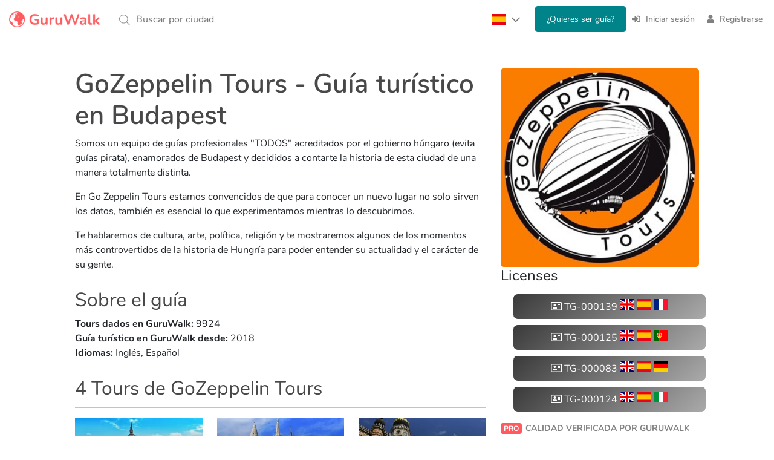

--- FILE ---
content_type: text/javascript
request_url: https://assets.guruwalk.com/packs/js/vendors~account_deletions~attendances~availabilities~basic_data~become_guide~bookings~calendars~canc~27492d3a-1ae87032060dc648fb0c.chunk.js
body_size: 22616
content:
/*! For license information please see vendors~account_deletions~attendances~availabilities~basic_data~become_guide~bookings~calendars~canc~27492d3a-1ae87032060dc648fb0c.chunk.js.LICENSE.txt */
(window.webpackJsonp=window.webpackJsonp||[]).push([[1],[,function(t,e,n){"use strict";n.r(e),n.d(e,"Alert",(function(){return Te})),n.d(e,"Button",(function(){return Oe})),n.d(e,"Carousel",(function(){return ln})),n.d(e,"Collapse",(function(){return kn})),n.d(e,"Dropdown",(function(){return ei})),n.d(e,"Modal",(function(){return Ai})),n.d(e,"Popover",(function(){return rr})),n.d(e,"ScrollSpy",(function(){return vr})),n.d(e,"Tab",(function(){return Sr})),n.d(e,"Toast",(function(){return qr})),n.d(e,"Tooltip",(function(){return Qi}));var i={};n.r(i),n.d(i,"top",(function(){return r})),n.d(i,"bottom",(function(){return o})),n.d(i,"right",(function(){return s})),n.d(i,"left",(function(){return a})),n.d(i,"auto",(function(){return l})),n.d(i,"basePlacements",(function(){return c})),n.d(i,"start",(function(){return u})),n.d(i,"end",(function(){return f})),n.d(i,"clippingParents",(function(){return d})),n.d(i,"viewport",(function(){return h})),n.d(i,"popper",(function(){return p})),n.d(i,"reference",(function(){return g})),n.d(i,"variationPlacements",(function(){return m})),n.d(i,"placements",(function(){return _})),n.d(i,"beforeRead",(function(){return v})),n.d(i,"read",(function(){return y})),n.d(i,"afterRead",(function(){return b})),n.d(i,"beforeMain",(function(){return w})),n.d(i,"main",(function(){return E})),n.d(i,"afterMain",(function(){return T})),n.d(i,"beforeWrite",(function(){return L})),n.d(i,"write",(function(){return k})),n.d(i,"afterWrite",(function(){return A})),n.d(i,"modifierPhases",(function(){return O})),n.d(i,"applyStyles",(function(){return j})),n.d(i,"arrow",(function(){return z})),n.d(i,"computeStyles",(function(){return Q})),n.d(i,"eventListeners",(function(){return G})),n.d(i,"flip",(function(){return pt})),n.d(i,"hide",(function(){return _t})),n.d(i,"offset",(function(){return vt})),n.d(i,"popperOffsets",(function(){return yt})),n.d(i,"preventOverflow",(function(){return bt})),n.d(i,"popperGenerator",(function(){return kt})),n.d(i,"detectOverflow",(function(){return ht})),n.d(i,"createPopperBase",(function(){return At})),n.d(i,"createPopper",(function(){return Ot})),n.d(i,"createPopperLite",(function(){return Dt}));var r="top",o="bottom",s="right",a="left",l="auto",c=[r,o,s,a],u="start",f="end",d="clippingParents",h="viewport",p="popper",g="reference",m=c.reduce((function(t,e){return t.concat([e+"-"+u,e+"-"+f])}),[]),_=[].concat(c,[l]).reduce((function(t,e){return t.concat([e,e+"-"+u,e+"-"+f])}),[]),v="beforeRead",y="read",b="afterRead",w="beforeMain",E="main",T="afterMain",L="beforeWrite",k="write",A="afterWrite",O=[v,y,b,w,E,T,L,k,A];function D(t){return t?(t.nodeName||"").toLowerCase():null}function C(t){if("[object Window]"!==t.toString()){var e=t.ownerDocument;return e&&e.defaultView||window}return t}function x(t){return t instanceof C(t).Element||t instanceof Element}function S(t){return t instanceof C(t).HTMLElement||t instanceof HTMLElement}var j={name:"applyStyles",enabled:!0,phase:"write",fn:function(t){var e=t.state;Object.keys(e.elements).forEach((function(t){var n=e.styles[t]||{},i=e.attributes[t]||{},r=e.elements[t];S(r)&&D(r)&&(Object.assign(r.style,n),Object.keys(i).forEach((function(t){var e=i[t];!1===e?r.removeAttribute(t):r.setAttribute(t,!0===e?"":e)})))}))},effect:function(t){var e=t.state,n={popper:{position:e.options.strategy,left:"0",top:"0",margin:"0"},arrow:{position:"absolute"},reference:{}};return Object.assign(e.elements.popper.style,n.popper),e.elements.arrow&&Object.assign(e.elements.arrow.style,n.arrow),function(){Object.keys(e.elements).forEach((function(t){var i=e.elements[t],r=e.attributes[t]||{},o=Object.keys(e.styles.hasOwnProperty(t)?e.styles[t]:n[t]).reduce((function(t,e){return t[e]="",t}),{});S(i)&&D(i)&&(Object.assign(i.style,o),Object.keys(r).forEach((function(t){i.removeAttribute(t)})))}))}},requires:["computeStyles"]};function N(t){return t.split("-")[0]}function P(t){return{x:t.offsetLeft,y:t.offsetTop,width:t.offsetWidth,height:t.offsetHeight}}function I(t,e){var n,i=e.getRootNode&&e.getRootNode();if(t.contains(e))return!0;if(i&&((n=i)instanceof C(n).ShadowRoot||n instanceof ShadowRoot)){var r=e;do{if(r&&t.isSameNode(r))return!0;r=r.parentNode||r.host}while(r)}return!1}function M(t){return C(t).getComputedStyle(t)}function B(t){return["table","td","th"].indexOf(D(t))>=0}function H(t){return((x(t)?t.ownerDocument:t.document)||window.document).documentElement}function R(t){return"html"===D(t)?t:t.assignedSlot||t.parentNode||t.host||H(t)}function W(t){if(!S(t)||"fixed"===M(t).position)return null;var e=t.offsetParent;if(e){var n=H(e);if("body"===D(e)&&"static"===M(e).position&&"static"!==M(n).position)return n}return e}function K(t){for(var e=C(t),n=W(t);n&&B(n)&&"static"===M(n).position;)n=W(n);return n&&"body"===D(n)&&"static"===M(n).position?e:n||function(t){for(var e=R(t);S(e)&&["html","body"].indexOf(D(e))<0;){var n=M(e);if("none"!==n.transform||"none"!==n.perspective||n.willChange&&"auto"!==n.willChange)return e;e=e.parentNode}return null}(t)||e}function U(t){return["top","bottom"].indexOf(t)>=0?"x":"y"}function F(t,e,n){return Math.max(t,Math.min(e,n))}function Y(t){return Object.assign(Object.assign({},{top:0,right:0,bottom:0,left:0}),t)}function q(t,e){return e.reduce((function(e,n){return e[n]=t,e}),{})}var z={name:"arrow",enabled:!0,phase:"main",fn:function(t){var e,n=t.state,i=t.name,l=n.elements.arrow,c=n.modifiersData.popperOffsets,u=N(n.placement),f=U(u),d=[a,s].indexOf(u)>=0?"height":"width";if(l&&c){var h=n.modifiersData[i+"#persistent"].padding,p=P(l),g="y"===f?r:a,m="y"===f?o:s,_=n.rects.reference[d]+n.rects.reference[f]-c[f]-n.rects.popper[d],v=c[f]-n.rects.reference[f],y=K(l),b=y?"y"===f?y.clientHeight||0:y.clientWidth||0:0,w=_/2-v/2,E=h[g],T=b-p[d]-h[m],L=b/2-p[d]/2+w,k=F(E,L,T),A=f;n.modifiersData[i]=((e={})[A]=k,e.centerOffset=k-L,e)}},effect:function(t){var e=t.state,n=t.options,i=t.name,r=n.element,o=void 0===r?"[data-popper-arrow]":r,s=n.padding,a=void 0===s?0:s;null!=o&&("string"!==typeof o||(o=e.elements.popper.querySelector(o)))&&I(e.elements.popper,o)&&(e.elements.arrow=o,e.modifiersData[i+"#persistent"]={padding:Y("number"!==typeof a?a:q(a,c))})},requires:["popperOffsets"],requiresIfExists:["preventOverflow"]},V={top:"auto",right:"auto",bottom:"auto",left:"auto"};function X(t){var e,n=t.popper,i=t.popperRect,l=t.placement,c=t.offsets,u=t.position,f=t.gpuAcceleration,d=t.adaptive,h=t.roundOffsets?function(t){var e=t.x,n=t.y,i=window.devicePixelRatio||1;return{x:Math.round(e*i)/i||0,y:Math.round(n*i)/i||0}}(c):c,p=h.x,g=void 0===p?0:p,m=h.y,_=void 0===m?0:m,v=c.hasOwnProperty("x"),y=c.hasOwnProperty("y"),b=a,w=r,E=window;if(d){var T=K(n);T===C(n)&&(T=H(n)),l===r&&(w=o,_-=T.clientHeight-i.height,_*=f?1:-1),l===a&&(b=s,g-=T.clientWidth-i.width,g*=f?1:-1)}var L,k=Object.assign({position:u},d&&V);return f?Object.assign(Object.assign({},k),{},((L={})[w]=y?"0":"",L[b]=v?"0":"",L.transform=(E.devicePixelRatio||1)<2?"translate("+g+"px, "+_+"px)":"translate3d("+g+"px, "+_+"px, 0)",L)):Object.assign(Object.assign({},k),{},((e={})[w]=y?_+"px":"",e[b]=v?g+"px":"",e.transform="",e))}var Q={name:"computeStyles",enabled:!0,phase:"beforeWrite",fn:function(t){var e=t.state,n=t.options,i=n.gpuAcceleration,r=void 0===i||i,o=n.adaptive,s=void 0===o||o,a=n.roundOffsets,l=void 0===a||a,c={placement:N(e.placement),popper:e.elements.popper,popperRect:e.rects.popper,gpuAcceleration:r};null!=e.modifiersData.popperOffsets&&(e.styles.popper=Object.assign(Object.assign({},e.styles.popper),X(Object.assign(Object.assign({},c),{},{offsets:e.modifiersData.popperOffsets,position:e.options.strategy,adaptive:s,roundOffsets:l})))),null!=e.modifiersData.arrow&&(e.styles.arrow=Object.assign(Object.assign({},e.styles.arrow),X(Object.assign(Object.assign({},c),{},{offsets:e.modifiersData.arrow,position:"absolute",adaptive:!1,roundOffsets:l})))),e.attributes.popper=Object.assign(Object.assign({},e.attributes.popper),{},{"data-popper-placement":e.placement})},data:{}},$={passive:!0};var G={name:"eventListeners",enabled:!0,phase:"write",fn:function(){},effect:function(t){var e=t.state,n=t.instance,i=t.options,r=i.scroll,o=void 0===r||r,s=i.resize,a=void 0===s||s,l=C(e.elements.popper),c=[].concat(e.scrollParents.reference,e.scrollParents.popper);return o&&c.forEach((function(t){t.addEventListener("scroll",n.update,$)})),a&&l.addEventListener("resize",n.update,$),function(){o&&c.forEach((function(t){t.removeEventListener("scroll",n.update,$)})),a&&l.removeEventListener("resize",n.update,$)}},data:{}},J={left:"right",right:"left",bottom:"top",top:"bottom"};function Z(t){return t.replace(/left|right|bottom|top/g,(function(t){return J[t]}))}var tt={start:"end",end:"start"};function et(t){return t.replace(/start|end/g,(function(t){return tt[t]}))}function nt(t){var e=t.getBoundingClientRect();return{width:e.width,height:e.height,top:e.top,right:e.right,bottom:e.bottom,left:e.left,x:e.left,y:e.top}}function it(t){var e=C(t);return{scrollLeft:e.pageXOffset,scrollTop:e.pageYOffset}}function rt(t){return nt(H(t)).left+it(t).scrollLeft}function ot(t){var e=M(t),n=e.overflow,i=e.overflowX,r=e.overflowY;return/auto|scroll|overlay|hidden/.test(n+r+i)}function st(t){return["html","body","#document"].indexOf(D(t))>=0?t.ownerDocument.body:S(t)&&ot(t)?t:st(R(t))}function at(t,e){void 0===e&&(e=[]);var n=st(t),i="body"===D(n),r=C(n),o=i?[r].concat(r.visualViewport||[],ot(n)?n:[]):n,s=e.concat(o);return i?s:s.concat(at(R(o)))}function lt(t){return Object.assign(Object.assign({},t),{},{left:t.x,top:t.y,right:t.x+t.width,bottom:t.y+t.height})}function ct(t,e){return e===h?lt(function(t){var e=C(t),n=H(t),i=e.visualViewport,r=n.clientWidth,o=n.clientHeight,s=0,a=0;return i&&(r=i.width,o=i.height,/^((?!chrome|android).)*safari/i.test(navigator.userAgent)||(s=i.offsetLeft,a=i.offsetTop)),{width:r,height:o,x:s+rt(t),y:a}}(t)):S(e)?function(t){var e=nt(t);return e.top=e.top+t.clientTop,e.left=e.left+t.clientLeft,e.bottom=e.top+t.clientHeight,e.right=e.left+t.clientWidth,e.width=t.clientWidth,e.height=t.clientHeight,e.x=e.left,e.y=e.top,e}(e):lt(function(t){var e=H(t),n=it(t),i=t.ownerDocument.body,r=Math.max(e.scrollWidth,e.clientWidth,i?i.scrollWidth:0,i?i.clientWidth:0),o=Math.max(e.scrollHeight,e.clientHeight,i?i.scrollHeight:0,i?i.clientHeight:0),s=-n.scrollLeft+rt(t),a=-n.scrollTop;return"rtl"===M(i||e).direction&&(s+=Math.max(e.clientWidth,i?i.clientWidth:0)-r),{width:r,height:o,x:s,y:a}}(H(t)))}function ut(t,e,n){var i="clippingParents"===e?function(t){var e=at(R(t)),n=["absolute","fixed"].indexOf(M(t).position)>=0&&S(t)?K(t):t;return x(n)?e.filter((function(t){return x(t)&&I(t,n)&&"body"!==D(t)})):[]}(t):[].concat(e),r=[].concat(i,[n]),o=r[0],s=r.reduce((function(e,n){var i=ct(t,n);return e.top=Math.max(i.top,e.top),e.right=Math.min(i.right,e.right),e.bottom=Math.min(i.bottom,e.bottom),e.left=Math.max(i.left,e.left),e}),ct(t,o));return s.width=s.right-s.left,s.height=s.bottom-s.top,s.x=s.left,s.y=s.top,s}function ft(t){return t.split("-")[1]}function dt(t){var e,n=t.reference,i=t.element,l=t.placement,c=l?N(l):null,d=l?ft(l):null,h=n.x+n.width/2-i.width/2,p=n.y+n.height/2-i.height/2;switch(c){case r:e={x:h,y:n.y-i.height};break;case o:e={x:h,y:n.y+n.height};break;case s:e={x:n.x+n.width,y:p};break;case a:e={x:n.x-i.width,y:p};break;default:e={x:n.x,y:n.y}}var g=c?U(c):null;if(null!=g){var m="y"===g?"height":"width";switch(d){case u:e[g]=e[g]-(n[m]/2-i[m]/2);break;case f:e[g]=e[g]+(n[m]/2-i[m]/2)}}return e}function ht(t,e){void 0===e&&(e={});var n=e,i=n.placement,a=void 0===i?t.placement:i,l=n.boundary,u=void 0===l?d:l,f=n.rootBoundary,m=void 0===f?h:f,_=n.elementContext,v=void 0===_?p:_,y=n.altBoundary,b=void 0!==y&&y,w=n.padding,E=void 0===w?0:w,T=Y("number"!==typeof E?E:q(E,c)),L=v===p?g:p,k=t.elements.reference,A=t.rects.popper,O=t.elements[b?L:v],D=ut(x(O)?O:O.contextElement||H(t.elements.popper),u,m),C=nt(k),S=dt({reference:C,element:A,strategy:"absolute",placement:a}),j=lt(Object.assign(Object.assign({},A),S)),N=v===p?j:C,P={top:D.top-N.top+T.top,bottom:N.bottom-D.bottom+T.bottom,left:D.left-N.left+T.left,right:N.right-D.right+T.right},I=t.modifiersData.offset;if(v===p&&I){var M=I[a];Object.keys(P).forEach((function(t){var e=[s,o].indexOf(t)>=0?1:-1,n=[r,o].indexOf(t)>=0?"y":"x";P[t]+=M[n]*e}))}return P}var pt={name:"flip",enabled:!0,phase:"main",fn:function(t){var e=t.state,n=t.options,i=t.name;if(!e.modifiersData[i]._skip){for(var f=n.mainAxis,d=void 0===f||f,h=n.altAxis,p=void 0===h||h,g=n.fallbackPlacements,v=n.padding,y=n.boundary,b=n.rootBoundary,w=n.altBoundary,E=n.flipVariations,T=void 0===E||E,L=n.allowedAutoPlacements,k=e.options.placement,A=N(k),O=g||(A===k||!T?[Z(k)]:function(t){if(N(t)===l)return[];var e=Z(t);return[et(t),e,et(e)]}(k)),D=[k].concat(O).reduce((function(t,n){return t.concat(N(n)===l?function(t,e){void 0===e&&(e={});var n=e,i=n.placement,r=n.boundary,o=n.rootBoundary,s=n.padding,a=n.flipVariations,l=n.allowedAutoPlacements,u=void 0===l?_:l,f=ft(i),d=f?a?m:m.filter((function(t){return ft(t)===f})):c,h=d.filter((function(t){return u.indexOf(t)>=0}));0===h.length&&(h=d);var p=h.reduce((function(e,n){return e[n]=ht(t,{placement:n,boundary:r,rootBoundary:o,padding:s})[N(n)],e}),{});return Object.keys(p).sort((function(t,e){return p[t]-p[e]}))}(e,{placement:n,boundary:y,rootBoundary:b,padding:v,flipVariations:T,allowedAutoPlacements:L}):n)}),[]),C=e.rects.reference,x=e.rects.popper,S=new Map,j=!0,P=D[0],I=0;I<D.length;I++){var M=D[I],B=N(M),H=ft(M)===u,R=[r,o].indexOf(B)>=0,W=R?"width":"height",K=ht(e,{placement:M,boundary:y,rootBoundary:b,altBoundary:w,padding:v}),U=R?H?s:a:H?o:r;C[W]>x[W]&&(U=Z(U));var F=Z(U),Y=[];if(d&&Y.push(K[B]<=0),p&&Y.push(K[U]<=0,K[F]<=0),Y.every((function(t){return t}))){P=M,j=!1;break}S.set(M,Y)}if(j)for(var q=function(t){var e=D.find((function(e){var n=S.get(e);if(n)return n.slice(0,t).every((function(t){return t}))}));if(e)return P=e,"break"},z=T?3:1;z>0;z--){if("break"===q(z))break}e.placement!==P&&(e.modifiersData[i]._skip=!0,e.placement=P,e.reset=!0)}},requiresIfExists:["offset"],data:{_skip:!1}};function gt(t,e,n){return void 0===n&&(n={x:0,y:0}),{top:t.top-e.height-n.y,right:t.right-e.width+n.x,bottom:t.bottom-e.height+n.y,left:t.left-e.width-n.x}}function mt(t){return[r,s,o,a].some((function(e){return t[e]>=0}))}var _t={name:"hide",enabled:!0,phase:"main",requiresIfExists:["preventOverflow"],fn:function(t){var e=t.state,n=t.name,i=e.rects.reference,r=e.rects.popper,o=e.modifiersData.preventOverflow,s=ht(e,{elementContext:"reference"}),a=ht(e,{altBoundary:!0}),l=gt(s,i),c=gt(a,r,o),u=mt(l),f=mt(c);e.modifiersData[n]={referenceClippingOffsets:l,popperEscapeOffsets:c,isReferenceHidden:u,hasPopperEscaped:f},e.attributes.popper=Object.assign(Object.assign({},e.attributes.popper),{},{"data-popper-reference-hidden":u,"data-popper-escaped":f})}};var vt={name:"offset",enabled:!0,phase:"main",requires:["popperOffsets"],fn:function(t){var e=t.state,n=t.options,i=t.name,o=n.offset,l=void 0===o?[0,0]:o,c=_.reduce((function(t,n){return t[n]=function(t,e,n){var i=N(t),o=[a,r].indexOf(i)>=0?-1:1,l="function"===typeof n?n(Object.assign(Object.assign({},e),{},{placement:t})):n,c=l[0],u=l[1];return c=c||0,u=(u||0)*o,[a,s].indexOf(i)>=0?{x:u,y:c}:{x:c,y:u}}(n,e.rects,l),t}),{}),u=c[e.placement],f=u.x,d=u.y;null!=e.modifiersData.popperOffsets&&(e.modifiersData.popperOffsets.x+=f,e.modifiersData.popperOffsets.y+=d),e.modifiersData[i]=c}};var yt={name:"popperOffsets",enabled:!0,phase:"read",fn:function(t){var e=t.state,n=t.name;e.modifiersData[n]=dt({reference:e.rects.reference,element:e.rects.popper,strategy:"absolute",placement:e.placement})},data:{}};var bt={name:"preventOverflow",enabled:!0,phase:"main",fn:function(t){var e=t.state,n=t.options,i=t.name,l=n.mainAxis,c=void 0===l||l,f=n.altAxis,d=void 0!==f&&f,h=n.boundary,p=n.rootBoundary,g=n.altBoundary,m=n.padding,_=n.tether,v=void 0===_||_,y=n.tetherOffset,b=void 0===y?0:y,w=ht(e,{boundary:h,rootBoundary:p,padding:m,altBoundary:g}),E=N(e.placement),T=ft(e.placement),L=!T,k=U(E),A="x"===k?"y":"x",O=e.modifiersData.popperOffsets,D=e.rects.reference,C=e.rects.popper,x="function"===typeof b?b(Object.assign(Object.assign({},e.rects),{},{placement:e.placement})):b,S={x:0,y:0};if(O){if(c){var j="y"===k?r:a,I="y"===k?o:s,M="y"===k?"height":"width",B=O[k],H=O[k]+w[j],R=O[k]-w[I],W=v?-C[M]/2:0,Y=T===u?D[M]:C[M],q=T===u?-C[M]:-D[M],z=e.elements.arrow,V=v&&z?P(z):{width:0,height:0},X=e.modifiersData["arrow#persistent"]?e.modifiersData["arrow#persistent"].padding:{top:0,right:0,bottom:0,left:0},Q=X[j],$=X[I],G=F(0,D[M],V[M]),J=L?D[M]/2-W-G-Q-x:Y-G-Q-x,Z=L?-D[M]/2+W+G+$+x:q+G+$+x,tt=e.elements.arrow&&K(e.elements.arrow),et=tt?"y"===k?tt.clientTop||0:tt.clientLeft||0:0,nt=e.modifiersData.offset?e.modifiersData.offset[e.placement][k]:0,it=O[k]+J-nt-et,rt=O[k]+Z-nt,ot=F(v?Math.min(H,it):H,B,v?Math.max(R,rt):R);O[k]=ot,S[k]=ot-B}if(d){var st="x"===k?r:a,at="x"===k?o:s,lt=O[A],ct=F(lt+w[st],lt,lt-w[at]);O[A]=ct,S[A]=ct-lt}e.modifiersData[i]=S}},requiresIfExists:["offset"]};function wt(t,e,n){void 0===n&&(n=!1);var i,r,o=H(e),s=nt(t),a=S(e),l={scrollLeft:0,scrollTop:0},c={x:0,y:0};return(a||!a&&!n)&&(("body"!==D(e)||ot(o))&&(l=(i=e)!==C(i)&&S(i)?{scrollLeft:(r=i).scrollLeft,scrollTop:r.scrollTop}:it(i)),S(e)?((c=nt(e)).x+=e.clientLeft,c.y+=e.clientTop):o&&(c.x=rt(o))),{x:s.left+l.scrollLeft-c.x,y:s.top+l.scrollTop-c.y,width:s.width,height:s.height}}function Et(t){var e=new Map,n=new Set,i=[];function r(t){n.add(t.name),[].concat(t.requires||[],t.requiresIfExists||[]).forEach((function(t){if(!n.has(t)){var i=e.get(t);i&&r(i)}})),i.push(t)}return t.forEach((function(t){e.set(t.name,t)})),t.forEach((function(t){n.has(t.name)||r(t)})),i}var Tt={placement:"bottom",modifiers:[],strategy:"absolute"};function Lt(){for(var t=arguments.length,e=new Array(t),n=0;n<t;n++)e[n]=arguments[n];return!e.some((function(t){return!(t&&"function"===typeof t.getBoundingClientRect)}))}function kt(t){void 0===t&&(t={});var e=t,n=e.defaultModifiers,i=void 0===n?[]:n,r=e.defaultOptions,o=void 0===r?Tt:r;return function(t,e,n){void 0===n&&(n=o);var r,s,a={placement:"bottom",orderedModifiers:[],options:Object.assign(Object.assign({},Tt),o),modifiersData:{},elements:{reference:t,popper:e},attributes:{},styles:{}},l=[],c=!1,u={state:a,setOptions:function(n){f(),a.options=Object.assign(Object.assign(Object.assign({},o),a.options),n),a.scrollParents={reference:x(t)?at(t):t.contextElement?at(t.contextElement):[],popper:at(e)};var r=function(t){var e=Et(t);return O.reduce((function(t,n){return t.concat(e.filter((function(t){return t.phase===n})))}),[])}(function(t){var e=t.reduce((function(t,e){var n=t[e.name];return t[e.name]=n?Object.assign(Object.assign(Object.assign({},n),e),{},{options:Object.assign(Object.assign({},n.options),e.options),data:Object.assign(Object.assign({},n.data),e.data)}):e,t}),{});return Object.keys(e).map((function(t){return e[t]}))}([].concat(i,a.options.modifiers)));return a.orderedModifiers=r.filter((function(t){return t.enabled})),a.orderedModifiers.forEach((function(t){var e=t.name,n=t.options,i=void 0===n?{}:n,r=t.effect;if("function"===typeof r){var o=r({state:a,name:e,instance:u,options:i}),s=function(){};l.push(o||s)}})),u.update()},forceUpdate:function(){if(!c){var t=a.elements,e=t.reference,n=t.popper;if(Lt(e,n)){a.rects={reference:wt(e,K(n),"fixed"===a.options.strategy),popper:P(n)},a.reset=!1,a.placement=a.options.placement,a.orderedModifiers.forEach((function(t){return a.modifiersData[t.name]=Object.assign({},t.data)}));for(var i=0;i<a.orderedModifiers.length;i++)if(!0!==a.reset){var r=a.orderedModifiers[i],o=r.fn,s=r.options,l=void 0===s?{}:s,f=r.name;"function"===typeof o&&(a=o({state:a,options:l,name:f,instance:u})||a)}else a.reset=!1,i=-1}}},update:(r=function(){return new Promise((function(t){u.forceUpdate(),t(a)}))},function(){return s||(s=new Promise((function(t){Promise.resolve().then((function(){s=void 0,t(r())}))}))),s}),destroy:function(){f(),c=!0}};if(!Lt(t,e))return u;function f(){l.forEach((function(t){return t()})),l=[]}return u.setOptions(n).then((function(t){!c&&n.onFirstUpdate&&n.onFirstUpdate(t)})),u}}var At=kt(),Ot=kt({defaultModifiers:[G,yt,Q,j,vt,pt,bt,z,_t]}),Dt=kt({defaultModifiers:[G,yt,Q,j]});function Ct(t,e){for(var n=0;n<e.length;n++){var i=e[n];i.enumerable=i.enumerable||!1,i.configurable=!0,"value"in i&&(i.writable=!0),Object.defineProperty(t,i.key,i)}}function xt(t,e,n){return e&&Ct(t.prototype,e),n&&Ct(t,n),t}function St(){return St=Object.assign||function(t){for(var e=1;e<arguments.length;e++){var n=arguments[e];for(var i in n)Object.prototype.hasOwnProperty.call(n,i)&&(t[i]=n[i])}return t},St.apply(this,arguments)}function jt(t,e){t.prototype=Object.create(e.prototype),t.prototype.constructor=t,Nt(t,e)}function Nt(t,e){return Nt=Object.setPrototypeOf||function(t,e){return t.__proto__=e,t},Nt(t,e)}var Pt,It,Mt="transitionend",Bt=function(t){do{t+=Math.floor(1e6*Math.random())}while(document.getElementById(t));return t},Ht=function(t){var e=t.getAttribute("data-bs-target");if(!e||"#"===e){var n=t.getAttribute("href");if(!n||!n.includes("#")&&!n.startsWith("."))return null;n.includes("#")&&!n.startsWith("#")&&(n="#"+n.split("#")[1]),e=n&&"#"!==n?n.trim():null}return e},Rt=function(t){var e=Ht(t);return e&&document.querySelector(e)?e:null},Wt=function(t){var e=Ht(t);return e?document.querySelector(e):null},Kt=function(t){if(!t)return 0;var e=window.getComputedStyle(t),n=e.transitionDuration,i=e.transitionDelay,r=Number.parseFloat(n),o=Number.parseFloat(i);return r||o?(n=n.split(",")[0],i=i.split(",")[0],1e3*(Number.parseFloat(n)+Number.parseFloat(i))):0},Ut=function(t){t.dispatchEvent(new Event(Mt))},Ft=function(t){return(t[0]||t).nodeType},Yt=function(t,e){var n=!1,i=e+5;t.addEventListener(Mt,(function e(){n=!0,t.removeEventListener(Mt,e)})),setTimeout((function(){n||Ut(t)}),i)},qt=function(t,e,n){Object.keys(n).forEach((function(i){var r,o=n[i],s=e[i],a=s&&Ft(s)?"element":null===(r=s)||void 0===r?""+r:{}.toString.call(r).match(/\s([a-z]+)/i)[1].toLowerCase();if(!new RegExp(o).test(a))throw new TypeError(t.toUpperCase()+': Option "'+i+'" provided type "'+a+'" but expected type "'+o+'".')}))},zt=function(t){if(!t)return!1;if(t.style&&t.parentNode&&t.parentNode.style){var e=getComputedStyle(t),n=getComputedStyle(t.parentNode);return"none"!==e.display&&"none"!==n.display&&"hidden"!==e.visibility}return!1},Vt=function t(e){if(!document.documentElement.attachShadow)return null;if("function"===typeof e.getRootNode){var n=e.getRootNode();return n instanceof ShadowRoot?n:null}return e instanceof ShadowRoot?e:e.parentNode?t(e.parentNode):null},Xt=function(){return function(){}},Qt=function(t){return t.offsetHeight},$t=function(){var t=window.jQuery;return t&&!document.body.hasAttribute("data-bs-no-jquery")?t:null},Gt="rtl"===document.documentElement.dir,Jt=function(t,e){var n;n=function(){var n=$t();if(n){var i=n.fn[t];n.fn[t]=e.jQueryInterface,n.fn[t].Constructor=e,n.fn[t].noConflict=function(){return n.fn[t]=i,e.jQueryInterface}}},"loading"===document.readyState?document.addEventListener("DOMContentLoaded",n):n()},Zt=(Pt={},It=1,{set:function(t,e,n){"undefined"===typeof t.bsKey&&(t.bsKey={key:e,id:It},It++),Pt[t.bsKey.id]=n},get:function(t,e){if(!t||"undefined"===typeof t.bsKey)return null;var n=t.bsKey;return n.key===e?Pt[n.id]:null},delete:function(t,e){if("undefined"!==typeof t.bsKey){var n=t.bsKey;n.key===e&&(delete Pt[n.id],delete t.bsKey)}}}),te=function(t,e,n){Zt.set(t,e,n)},ee=function(t,e){return Zt.get(t,e)},ne=function(t,e){Zt.delete(t,e)},ie=/[^.]*(?=\..*)\.|.*/,re=/\..*/,oe=/::\d+$/,se={},ae=1,le={mouseenter:"mouseover",mouseleave:"mouseout"},ce=new Set(["click","dblclick","mouseup","mousedown","contextmenu","mousewheel","DOMMouseScroll","mouseover","mouseout","mousemove","selectstart","selectend","keydown","keypress","keyup","orientationchange","touchstart","touchmove","touchend","touchcancel","pointerdown","pointermove","pointerup","pointerleave","pointercancel","gesturestart","gesturechange","gestureend","focus","blur","change","reset","select","submit","focusin","focusout","load","unload","beforeunload","resize","move","DOMContentLoaded","readystatechange","error","abort","scroll"]);function ue(t,e){return e&&e+"::"+ae++||t.uidEvent||ae++}function fe(t){var e=ue(t);return t.uidEvent=e,se[e]=se[e]||{},se[e]}function de(t,e,n){void 0===n&&(n=null);for(var i=Object.keys(t),r=0,o=i.length;r<o;r++){var s=t[i[r]];if(s.originalHandler===e&&s.delegationSelector===n)return s}return null}function he(t,e,n){var i="string"===typeof e,r=i?n:e,o=t.replace(re,""),s=le[o];return s&&(o=s),ce.has(o)||(o=t),[i,r,o]}function pe(t,e,n,i,r){if("string"===typeof e&&t){n||(n=i,i=null);var o=he(e,n,i),s=o[0],a=o[1],l=o[2],c=fe(t),u=c[l]||(c[l]={}),f=de(u,a,s?n:null);if(f)f.oneOff=f.oneOff&&r;else{var d=ue(a,e.replace(ie,"")),h=s?function(t,e,n){return function i(r){for(var o=t.querySelectorAll(e),s=r.target;s&&s!==this;s=s.parentNode)for(var a=o.length;a--;)if(o[a]===s)return r.delegateTarget=s,i.oneOff&&me.off(t,r.type,n),n.apply(s,[r]);return null}}(t,n,i):function(t,e){return function n(i){return i.delegateTarget=t,n.oneOff&&me.off(t,i.type,e),e.apply(t,[i])}}(t,n);h.delegationSelector=s?n:null,h.originalHandler=a,h.oneOff=r,h.uidEvent=d,u[d]=h,t.addEventListener(l,h,s)}}}function ge(t,e,n,i,r){var o=de(e[n],i,r);o&&(t.removeEventListener(n,o,Boolean(r)),delete e[n][o.uidEvent])}var me={on:function(t,e,n,i){pe(t,e,n,i,!1)},one:function(t,e,n,i){pe(t,e,n,i,!0)},off:function(t,e,n,i){if("string"===typeof e&&t){var r=he(e,n,i),o=r[0],s=r[1],a=r[2],l=a!==e,c=fe(t),u=e.startsWith(".");if("undefined"===typeof s){u&&Object.keys(c).forEach((function(n){!function(t,e,n,i){var r=e[n]||{};Object.keys(r).forEach((function(o){if(o.includes(i)){var s=r[o];ge(t,e,n,s.originalHandler,s.delegationSelector)}}))}(t,c,n,e.slice(1))}));var f=c[a]||{};Object.keys(f).forEach((function(n){var i=n.replace(oe,"");if(!l||e.includes(i)){var r=f[n];ge(t,c,a,r.originalHandler,r.delegationSelector)}}))}else{if(!c||!c[a])return;ge(t,c,a,s,o?n:null)}}},trigger:function(t,e,n){if("string"!==typeof e||!t)return null;var i,r=$t(),o=e.replace(re,""),s=e!==o,a=ce.has(o),l=!0,c=!0,u=!1,f=null;return s&&r&&(i=r.Event(e,n),r(t).trigger(i),l=!i.isPropagationStopped(),c=!i.isImmediatePropagationStopped(),u=i.isDefaultPrevented()),a?(f=document.createEvent("HTMLEvents")).initEvent(o,l,!0):f=new CustomEvent(e,{bubbles:l,cancelable:!0}),"undefined"!==typeof n&&Object.keys(n).forEach((function(t){Object.defineProperty(f,t,{get:function(){return n[t]}})})),u&&f.preventDefault(),c&&t.dispatchEvent(f),f.defaultPrevented&&"undefined"!==typeof i&&i.preventDefault(),f}},_e=function(){function t(t){t&&(this._element=t,te(t,this.constructor.DATA_KEY,this))}return t.prototype.dispose=function(){ne(this._element,this.constructor.DATA_KEY),this._element=null},t.getInstance=function(t){return ee(t,this.DATA_KEY)},xt(t,null,[{key:"VERSION",get:function(){return"5.0.0-beta2"}}]),t}(),ve="bs.alert",ye="."+ve,be="close"+ye,we="closed"+ye,Ee="click"+ye+".data-api",Te=function(t){function e(){return t.apply(this,arguments)||this}jt(e,t);var n=e.prototype;return n.close=function(t){var e=t?this._getRootElement(t):this._element,n=this._triggerCloseEvent(e);null===n||n.defaultPrevented||this._removeElement(e)},n._getRootElement=function(t){return Wt(t)||t.closest(".alert")},n._triggerCloseEvent=function(t){return me.trigger(t,be)},n._removeElement=function(t){var e=this;if(t.classList.remove("show"),t.classList.contains("fade")){var n=Kt(t);me.one(t,"transitionend",(function(){return e._destroyElement(t)})),Yt(t,n)}else this._destroyElement(t)},n._destroyElement=function(t){t.parentNode&&t.parentNode.removeChild(t),me.trigger(t,we)},e.jQueryInterface=function(t){return this.each((function(){var n=ee(this,ve);n||(n=new e(this)),"close"===t&&n[t](this)}))},e.handleDismiss=function(t){return function(e){e&&e.preventDefault(),t.close(this)}},xt(e,null,[{key:"DATA_KEY",get:function(){return ve}}]),e}(_e);me.on(document,Ee,'[data-bs-dismiss="alert"]',Te.handleDismiss(new Te)),Jt("alert",Te);var Le="bs.button",ke='[data-bs-toggle="button"]',Ae="click"+("."+Le)+".data-api",Oe=function(t){function e(){return t.apply(this,arguments)||this}return jt(e,t),e.prototype.toggle=function(){this._element.setAttribute("aria-pressed",this._element.classList.toggle("active"))},e.jQueryInterface=function(t){return this.each((function(){var n=ee(this,Le);n||(n=new e(this)),"toggle"===t&&n[t]()}))},xt(e,null,[{key:"DATA_KEY",get:function(){return Le}}]),e}(_e);function De(t){return"true"===t||"false"!==t&&(t===Number(t).toString()?Number(t):""===t||"null"===t?null:t)}function Ce(t){return t.replace(/[A-Z]/g,(function(t){return"-"+t.toLowerCase()}))}me.on(document,Ae,ke,(function(t){t.preventDefault();var e=t.target.closest(ke),n=ee(e,Le);n||(n=new Oe(e)),n.toggle()})),Jt("button",Oe);var xe={setDataAttribute:function(t,e,n){t.setAttribute("data-bs-"+Ce(e),n)},removeDataAttribute:function(t,e){t.removeAttribute("data-bs-"+Ce(e))},getDataAttributes:function(t){if(!t)return{};var e={};return Object.keys(t.dataset).filter((function(t){return t.startsWith("bs")})).forEach((function(n){var i=n.replace(/^bs/,"");i=i.charAt(0).toLowerCase()+i.slice(1,i.length),e[i]=De(t.dataset[n])})),e},getDataAttribute:function(t,e){return De(t.getAttribute("data-bs-"+Ce(e)))},offset:function(t){var e=t.getBoundingClientRect();return{top:e.top+document.body.scrollTop,left:e.left+document.body.scrollLeft}},position:function(t){return{top:t.offsetTop,left:t.offsetLeft}}},Se=function(t,e){var n;return void 0===e&&(e=document.documentElement),(n=[]).concat.apply(n,Element.prototype.querySelectorAll.call(e,t))},je=function(t,e){return void 0===e&&(e=document.documentElement),Element.prototype.querySelector.call(e,t)},Ne=function(t,e){var n;return(n=[]).concat.apply(n,t.children).filter((function(t){return t.matches(e)}))},Pe=function(t,e){for(var n=[],i=t.parentNode;i&&i.nodeType===Node.ELEMENT_NODE&&3!==i.nodeType;)i.matches(e)&&n.push(i),i=i.parentNode;return n},Ie=function(t,e){for(var n=t.previousElementSibling;n;){if(n.matches(e))return[n];n=n.previousElementSibling}return[]},Me=function(t,e){for(var n=t.nextElementSibling;n;){if(n.matches(e))return[n];n=n.nextElementSibling}return[]},Be="carousel",He="bs.carousel",Re="."+He,We=".data-api",Ke={interval:5e3,keyboard:!0,slide:!1,pause:"hover",wrap:!0,touch:!0},Ue={interval:"(number|boolean)",keyboard:"boolean",slide:"(boolean|string)",pause:"(string|boolean)",wrap:"boolean",touch:"boolean"},Fe="next",Ye="prev",qe="slide"+Re,ze="slid"+Re,Ve="keydown"+Re,Xe="mouseenter"+Re,Qe="mouseleave"+Re,$e="touchstart"+Re,Ge="touchmove"+Re,Je="touchend"+Re,Ze="pointerdown"+Re,tn="pointerup"+Re,en="dragstart"+Re,nn="load"+Re+We,rn="click"+Re+We,on="active",sn=".active.carousel-item",an="touch",ln=function(t){function e(e,n){var i;return(i=t.call(this,e)||this)._items=null,i._interval=null,i._activeElement=null,i._isPaused=!1,i._isSliding=!1,i.touchTimeout=null,i.touchStartX=0,i.touchDeltaX=0,i._config=i._getConfig(n),i._indicatorsElement=je(".carousel-indicators",i._element),i._touchSupported="ontouchstart"in document.documentElement||navigator.maxTouchPoints>0,i._pointerEvent=Boolean(window.PointerEvent),i._addEventListeners(),i}jt(e,t);var n=e.prototype;return n.next=function(){this._isSliding||this._slide(Fe)},n.nextWhenVisible=function(){!document.hidden&&zt(this._element)&&this.next()},n.prev=function(){this._isSliding||this._slide(Ye)},n.pause=function(t){t||(this._isPaused=!0),je(".carousel-item-next, .carousel-item-prev",this._element)&&(Ut(this._element),this.cycle(!0)),clearInterval(this._interval),this._interval=null},n.cycle=function(t){t||(this._isPaused=!1),this._interval&&(clearInterval(this._interval),this._interval=null),this._config&&this._config.interval&&!this._isPaused&&(this._updateInterval(),this._interval=setInterval((document.visibilityState?this.nextWhenVisible:this.next).bind(this),this._config.interval))},n.to=function(t){var e=this;this._activeElement=je(sn,this._element);var n=this._getItemIndex(this._activeElement);if(!(t>this._items.length-1||t<0))if(this._isSliding)me.one(this._element,ze,(function(){return e.to(t)}));else{if(n===t)return this.pause(),void this.cycle();var i=t>n?Fe:Ye;this._slide(i,this._items[t])}},n.dispose=function(){t.prototype.dispose.call(this),me.off(this._element,Re),this._items=null,this._config=null,this._interval=null,this._isPaused=null,this._isSliding=null,this._activeElement=null,this._indicatorsElement=null},n._getConfig=function(t){return t=St({},Ke,t),qt(Be,t,Ue),t},n._handleSwipe=function(){var t=Math.abs(this.touchDeltaX);if(!(t<=40)){var e=t/this.touchDeltaX;this.touchDeltaX=0,e>0&&(Gt?this.next():this.prev()),e<0&&(Gt?this.prev():this.next())}},n._addEventListeners=function(){var t=this;this._config.keyboard&&me.on(this._element,Ve,(function(e){return t._keydown(e)})),"hover"===this._config.pause&&(me.on(this._element,Xe,(function(e){return t.pause(e)})),me.on(this._element,Qe,(function(e){return t.cycle(e)}))),this._config.touch&&this._touchSupported&&this._addTouchEventListeners()},n._addTouchEventListeners=function(){var t=this,e=function(e){!t._pointerEvent||"pen"!==e.pointerType&&e.pointerType!==an?t._pointerEvent||(t.touchStartX=e.touches[0].clientX):t.touchStartX=e.clientX},n=function(e){!t._pointerEvent||"pen"!==e.pointerType&&e.pointerType!==an||(t.touchDeltaX=e.clientX-t.touchStartX),t._handleSwipe(),"hover"===t._config.pause&&(t.pause(),t.touchTimeout&&clearTimeout(t.touchTimeout),t.touchTimeout=setTimeout((function(e){return t.cycle(e)}),500+t._config.interval))};Se(".carousel-item img",this._element).forEach((function(t){me.on(t,en,(function(t){return t.preventDefault()}))})),this._pointerEvent?(me.on(this._element,Ze,(function(t){return e(t)})),me.on(this._element,tn,(function(t){return n(t)})),this._element.classList.add("pointer-event")):(me.on(this._element,$e,(function(t){return e(t)})),me.on(this._element,Ge,(function(e){return function(e){e.touches&&e.touches.length>1?t.touchDeltaX=0:t.touchDeltaX=e.touches[0].clientX-t.touchStartX}(e)})),me.on(this._element,Je,(function(t){return n(t)})))},n._keydown=function(t){/input|textarea/i.test(t.target.tagName)||("ArrowLeft"===t.key?(t.preventDefault(),Gt?this.next():this.prev()):"ArrowRight"===t.key&&(t.preventDefault(),Gt?this.prev():this.next()))},n._getItemIndex=function(t){return this._items=t&&t.parentNode?Se(".carousel-item",t.parentNode):[],this._items.indexOf(t)},n._getItemByDirection=function(t,e){var n=t===Fe,i=t===Ye,r=this._getItemIndex(e),o=this._items.length-1;if((i&&0===r||n&&r===o)&&!this._config.wrap)return e;var s=(r+(t===Ye?-1:1))%this._items.length;return-1===s?this._items[this._items.length-1]:this._items[s]},n._triggerSlideEvent=function(t,e){var n=this._getItemIndex(t),i=this._getItemIndex(je(sn,this._element));return me.trigger(this._element,qe,{relatedTarget:t,direction:e,from:i,to:n})},n._setActiveIndicatorElement=function(t){if(this._indicatorsElement){var e=je(".active",this._indicatorsElement);e.classList.remove(on),e.removeAttribute("aria-current");for(var n=Se("[data-bs-target]",this._indicatorsElement),i=0;i<n.length;i++)if(Number.parseInt(n[i].getAttribute("data-bs-slide-to"),10)===this._getItemIndex(t)){n[i].classList.add(on),n[i].setAttribute("aria-current","true");break}}},n._updateInterval=function(){var t=this._activeElement||je(sn,this._element);if(t){var e=Number.parseInt(t.getAttribute("data-bs-interval"),10);e?(this._config.defaultInterval=this._config.defaultInterval||this._config.interval,this._config.interval=e):this._config.interval=this._config.defaultInterval||this._config.interval}},n._slide=function(t,e){var n=this,i=je(sn,this._element),r=this._getItemIndex(i),o=e||i&&this._getItemByDirection(t,i),s=this._getItemIndex(o),a=Boolean(this._interval),l=t===Fe?"carousel-item-start":"carousel-item-end",c=t===Fe?"carousel-item-next":"carousel-item-prev",u=t===Fe?"left":"right";if(o&&o.classList.contains(on))this._isSliding=!1;else if(!this._triggerSlideEvent(o,u).defaultPrevented&&i&&o){if(this._isSliding=!0,a&&this.pause(),this._setActiveIndicatorElement(o),this._activeElement=o,this._element.classList.contains("slide")){o.classList.add(c),Qt(o),i.classList.add(l),o.classList.add(l);var f=Kt(i);me.one(i,"transitionend",(function(){o.classList.remove(l,c),o.classList.add(on),i.classList.remove(on,c,l),n._isSliding=!1,setTimeout((function(){me.trigger(n._element,ze,{relatedTarget:o,direction:u,from:r,to:s})}),0)})),Yt(i,f)}else i.classList.remove(on),o.classList.add(on),this._isSliding=!1,me.trigger(this._element,ze,{relatedTarget:o,direction:u,from:r,to:s});a&&this.cycle()}},e.carouselInterface=function(t,n){var i=ee(t,He),r=St({},Ke,xe.getDataAttributes(t));"object"===typeof n&&(r=St({},r,n));var o="string"===typeof n?n:r.slide;if(i||(i=new e(t,r)),"number"===typeof n)i.to(n);else if("string"===typeof o){if("undefined"===typeof i[o])throw new TypeError('No method named "'+o+'"');i[o]()}else r.interval&&r.ride&&(i.pause(),i.cycle())},e.jQueryInterface=function(t){return this.each((function(){e.carouselInterface(this,t)}))},e.dataApiClickHandler=function(t){var n=Wt(this);if(n&&n.classList.contains("carousel")){var i=St({},xe.getDataAttributes(n),xe.getDataAttributes(this)),r=this.getAttribute("data-bs-slide-to");r&&(i.interval=!1),e.carouselInterface(n,i),r&&ee(n,He).to(r),t.preventDefault()}},xt(e,null,[{key:"Default",get:function(){return Ke}},{key:"DATA_KEY",get:function(){return He}}]),e}(_e);me.on(document,rn,"[data-bs-slide], [data-bs-slide-to]",ln.dataApiClickHandler),me.on(window,nn,(function(){for(var t=Se('[data-bs-ride="carousel"]'),e=0,n=t.length;e<n;e++)ln.carouselInterface(t[e],ee(t[e],He))})),Jt(Be,ln);var cn="collapse",un="bs.collapse",fn="."+un,dn={toggle:!0,parent:""},hn={toggle:"boolean",parent:"(string|element)"},pn="show"+fn,gn="shown"+fn,mn="hide"+fn,_n="hidden"+fn,vn="click"+fn+".data-api",yn="show",bn="collapse",wn="collapsing",En="collapsed",Tn="width",Ln='[data-bs-toggle="collapse"]',kn=function(t){function e(e,n){var i;(i=t.call(this,e)||this)._isTransitioning=!1,i._config=i._getConfig(n),i._triggerArray=Se(Ln+'[href="#'+e.id+'"],'+Ln+'[data-bs-target="#'+e.id+'"]');for(var r=Se(Ln),o=0,s=r.length;o<s;o++){var a=r[o],l=Rt(a),c=Se(l).filter((function(t){return t===e}));null!==l&&c.length&&(i._selector=l,i._triggerArray.push(a))}return i._parent=i._config.parent?i._getParent():null,i._config.parent||i._addAriaAndCollapsedClass(i._element,i._triggerArray),i._config.toggle&&i.toggle(),i}jt(e,t);var n=e.prototype;return n.toggle=function(){this._element.classList.contains(yn)?this.hide():this.show()},n.show=function(){var t=this;if(!this._isTransitioning&&!this._element.classList.contains(yn)){var n,i;this._parent&&0===(n=Se(".show, .collapsing",this._parent).filter((function(e){return"string"===typeof t._config.parent?e.getAttribute("data-bs-parent")===t._config.parent:e.classList.contains(bn)}))).length&&(n=null);var r=je(this._selector);if(n){var o=n.find((function(t){return r!==t}));if((i=o?ee(o,un):null)&&i._isTransitioning)return}if(!me.trigger(this._element,pn).defaultPrevented){n&&n.forEach((function(t){r!==t&&e.collapseInterface(t,"hide"),i||te(t,un,null)}));var s=this._getDimension();this._element.classList.remove(bn),this._element.classList.add(wn),this._element.style[s]=0,this._triggerArray.length&&this._triggerArray.forEach((function(t){t.classList.remove(En),t.setAttribute("aria-expanded",!0)})),this.setTransitioning(!0);var a="scroll"+(s[0].toUpperCase()+s.slice(1)),l=Kt(this._element);me.one(this._element,"transitionend",(function(){t._element.classList.remove(wn),t._element.classList.add(bn,yn),t._element.style[s]="",t.setTransitioning(!1),me.trigger(t._element,gn)})),Yt(this._element,l),this._element.style[s]=this._element[a]+"px"}}},n.hide=function(){var t=this;if(!this._isTransitioning&&this._element.classList.contains(yn)&&!me.trigger(this._element,mn).defaultPrevented){var e=this._getDimension();this._element.style[e]=this._element.getBoundingClientRect()[e]+"px",Qt(this._element),this._element.classList.add(wn),this._element.classList.remove(bn,yn);var n=this._triggerArray.length;if(n>0)for(var i=0;i<n;i++){var r=this._triggerArray[i],o=Wt(r);o&&!o.classList.contains(yn)&&(r.classList.add(En),r.setAttribute("aria-expanded",!1))}this.setTransitioning(!0);this._element.style[e]="";var s=Kt(this._element);me.one(this._element,"transitionend",(function(){t.setTransitioning(!1),t._element.classList.remove(wn),t._element.classList.add(bn),me.trigger(t._element,_n)})),Yt(this._element,s)}},n.setTransitioning=function(t){this._isTransitioning=t},n.dispose=function(){t.prototype.dispose.call(this),this._config=null,this._parent=null,this._triggerArray=null,this._isTransitioning=null},n._getConfig=function(t){return(t=St({},dn,t)).toggle=Boolean(t.toggle),qt(cn,t,hn),t},n._getDimension=function(){return this._element.classList.contains(Tn)?Tn:"height"},n._getParent=function(){var t=this,e=this._config.parent;return Ft(e)?"undefined"===typeof e.jquery&&"undefined"===typeof e[0]||(e=e[0]):e=je(e),Se(Ln+'[data-bs-parent="'+e+'"]',e).forEach((function(e){var n=Wt(e);t._addAriaAndCollapsedClass(n,[e])})),e},n._addAriaAndCollapsedClass=function(t,e){if(t&&e.length){var n=t.classList.contains(yn);e.forEach((function(t){n?t.classList.remove(En):t.classList.add(En),t.setAttribute("aria-expanded",n)}))}},e.collapseInterface=function(t,n){var i=ee(t,un),r=St({},dn,xe.getDataAttributes(t),"object"===typeof n&&n?n:{});if(!i&&r.toggle&&"string"===typeof n&&/show|hide/.test(n)&&(r.toggle=!1),i||(i=new e(t,r)),"string"===typeof n){if("undefined"===typeof i[n])throw new TypeError('No method named "'+n+'"');i[n]()}},e.jQueryInterface=function(t){return this.each((function(){e.collapseInterface(this,t)}))},xt(e,null,[{key:"Default",get:function(){return dn}},{key:"DATA_KEY",get:function(){return un}}]),e}(_e);me.on(document,vn,Ln,(function(t){("A"===t.target.tagName||t.delegateTarget&&"A"===t.delegateTarget.tagName)&&t.preventDefault();var e=xe.getDataAttributes(this),n=Rt(this);Se(n).forEach((function(t){var n,i=ee(t,un);i?(null===i._parent&&"string"===typeof e.parent&&(i._config.parent=e.parent,i._parent=i._getParent()),n="toggle"):n=e,kn.collapseInterface(t,n)}))})),Jt(cn,kn);var An="dropdown",On="bs.dropdown",Dn="."+On,Cn=".data-api",xn="Escape",Sn="Space",jn="ArrowUp",Nn="ArrowDown",Pn=new RegExp(jn+"|"+Nn+"|"+xn),In="hide"+Dn,Mn="hidden"+Dn,Bn="show"+Dn,Hn="shown"+Dn,Rn="click"+Dn,Wn="click"+Dn+Cn,Kn="keydown"+Dn+Cn,Un="keyup"+Dn+Cn,Fn="disabled",Yn="show",qn='[data-bs-toggle="dropdown"]',zn=".dropdown-menu",Vn=Gt?"top-end":"top-start",Xn=Gt?"top-start":"top-end",Qn=Gt?"bottom-end":"bottom-start",$n=Gt?"bottom-start":"bottom-end",Gn=Gt?"left-start":"right-start",Jn=Gt?"right-start":"left-start",Zn={offset:[0,2],flip:!0,boundary:"clippingParents",reference:"toggle",display:"dynamic",popperConfig:null},ti={offset:"(array|string|function)",flip:"boolean",boundary:"(string|element)",reference:"(string|element|object)",display:"string",popperConfig:"(null|object|function)"},ei=function(t){function e(e,n){var i;return(i=t.call(this,e)||this)._popper=null,i._config=i._getConfig(n),i._menu=i._getMenuElement(),i._inNavbar=i._detectNavbar(),i._addEventListeners(),i}jt(e,t);var n=e.prototype;return n.toggle=function(){if(!this._element.disabled&&!this._element.classList.contains(Fn)){var t=this._element.classList.contains(Yn);e.clearMenus(),t||this.show()}},n.show=function(){if(!(this._element.disabled||this._element.classList.contains(Fn)||this._menu.classList.contains(Yn))){var t=e.getParentFromElement(this._element),n={relatedTarget:this._element};if(!me.trigger(this._element,Bn,n).defaultPrevented){if(this._inNavbar)xe.setDataAttribute(this._menu,"popper","none");else{if("undefined"===typeof i)throw new TypeError("Bootstrap's dropdowns require Popper (https://popper.js.org)");var r=this._element;"parent"===this._config.reference?r=t:Ft(this._config.reference)?(r=this._config.reference,"undefined"!==typeof this._config.reference.jquery&&(r=this._config.reference[0])):"object"===typeof this._config.reference&&(r=this._config.reference);var o=this._getPopperConfig(),s=o.modifiers.find((function(t){return"applyStyles"===t.name&&!1===t.enabled}));this._popper=Ot(r,this._menu,o),s&&xe.setDataAttribute(this._menu,"popper","static")}var a;if("ontouchstart"in document.documentElement&&!t.closest(".navbar-nav"))(a=[]).concat.apply(a,document.body.children).forEach((function(t){return me.on(t,"mouseover",null,(function(){}))}));this._element.focus(),this._element.setAttribute("aria-expanded",!0),this._menu.classList.toggle(Yn),this._element.classList.toggle(Yn),me.trigger(this._element,Hn,n)}}},n.hide=function(){if(!this._element.disabled&&!this._element.classList.contains(Fn)&&this._menu.classList.contains(Yn)){var t={relatedTarget:this._element};me.trigger(this._element,In,t).defaultPrevented||(this._popper&&this._popper.destroy(),this._menu.classList.toggle(Yn),this._element.classList.toggle(Yn),xe.removeDataAttribute(this._menu,"popper"),me.trigger(this._element,Mn,t))}},n.dispose=function(){t.prototype.dispose.call(this),me.off(this._element,Dn),this._menu=null,this._popper&&(this._popper.destroy(),this._popper=null)},n.update=function(){this._inNavbar=this._detectNavbar(),this._popper&&this._popper.update()},n._addEventListeners=function(){var t=this;me.on(this._element,Rn,(function(e){e.preventDefault(),e.stopPropagation(),t.toggle()}))},n._getConfig=function(t){if(t=St({},this.constructor.Default,xe.getDataAttributes(this._element),t),qt(An,t,this.constructor.DefaultType),"object"===typeof t.reference&&!Ft(t.reference)&&"function"!==typeof t.reference.getBoundingClientRect)throw new TypeError(An.toUpperCase()+': Option "reference" provided type "object" without a required "getBoundingClientRect" method.');return t},n._getMenuElement=function(){return Me(this._element,zn)[0]},n._getPlacement=function(){var t=this._element.parentNode;if(t.classList.contains("dropend"))return Gn;if(t.classList.contains("dropstart"))return Jn;var e="end"===getComputedStyle(this._menu).getPropertyValue("--bs-position").trim();return t.classList.contains("dropup")?e?Xn:Vn:e?$n:Qn},n._detectNavbar=function(){return null!==this._element.closest(".navbar")},n._getOffset=function(){var t=this,e=this._config.offset;return"string"===typeof e?e.split(",").map((function(t){return Number.parseInt(t,10)})):"function"===typeof e?function(n){return e(n,t._element)}:e},n._getPopperConfig=function(){var t={placement:this._getPlacement(),modifiers:[{name:"preventOverflow",options:{altBoundary:this._config.flip,boundary:this._config.boundary}},{name:"offset",options:{offset:this._getOffset()}}]};return"static"===this._config.display&&(t.modifiers=[{name:"applyStyles",enabled:!1}]),St({},t,"function"===typeof this._config.popperConfig?this._config.popperConfig(t):this._config.popperConfig)},e.dropdownInterface=function(t,n){var i=ee(t,On);if(i||(i=new e(t,"object"===typeof n?n:null)),"string"===typeof n){if("undefined"===typeof i[n])throw new TypeError('No method named "'+n+'"');i[n]()}},e.jQueryInterface=function(t){return this.each((function(){e.dropdownInterface(this,t)}))},e.clearMenus=function(t){if(!t||2!==t.button&&("keyup"!==t.type||"Tab"===t.key))for(var e=Se(qn),n=0,i=e.length;n<i;n++){var r=ee(e[n],On),o={relatedTarget:e[n]};if(t&&"click"===t.type&&(o.clickEvent=t),r){var s=r._menu;if(e[n].classList.contains(Yn))if(!(t&&("click"===t.type&&/input|textarea/i.test(t.target.tagName)||"keyup"===t.type&&"Tab"===t.key)&&s.contains(t.target)))if(!me.trigger(e[n],In,o).defaultPrevented){var a;if("ontouchstart"in document.documentElement)(a=[]).concat.apply(a,document.body.children).forEach((function(t){return me.off(t,"mouseover",null,(function(){}))}));e[n].setAttribute("aria-expanded","false"),r._popper&&r._popper.destroy(),s.classList.remove(Yn),e[n].classList.remove(Yn),xe.removeDataAttribute(s,"popper"),me.trigger(e[n],Mn,o)}}}},e.getParentFromElement=function(t){return Wt(t)||t.parentNode},e.dataApiKeydownHandler=function(t){if(!(/input|textarea/i.test(t.target.tagName)?t.key===Sn||t.key!==xn&&(t.key!==Nn&&t.key!==jn||t.target.closest(zn)):!Pn.test(t.key))&&(t.preventDefault(),t.stopPropagation(),!this.disabled&&!this.classList.contains(Fn))){var n=e.getParentFromElement(this),i=this.classList.contains(Yn);if(t.key===xn)return(this.matches(qn)?this:Ie(this,qn)[0]).focus(),void e.clearMenus();if(i||t.key!==jn&&t.key!==Nn)if(i&&t.key!==Sn){var r=Se(".dropdown-menu .dropdown-item:not(.disabled):not(:disabled)",n).filter(zt);if(r.length){var o=r.indexOf(t.target);t.key===jn&&o>0&&o--,t.key===Nn&&o<r.length-1&&o++,r[o=-1===o?0:o].focus()}}else e.clearMenus();else(this.matches(qn)?this:Ie(this,qn)[0]).click()}},xt(e,null,[{key:"Default",get:function(){return Zn}},{key:"DefaultType",get:function(){return ti}},{key:"DATA_KEY",get:function(){return On}}]),e}(_e);me.on(document,Kn,qn,ei.dataApiKeydownHandler),me.on(document,Kn,zn,ei.dataApiKeydownHandler),me.on(document,Wn,ei.clearMenus),me.on(document,Un,ei.clearMenus),me.on(document,Wn,qn,(function(t){t.preventDefault(),t.stopPropagation(),ei.dropdownInterface(this,"toggle")})),me.on(document,Wn,".dropdown form",(function(t){return t.stopPropagation()})),Jt(An,ei);var ni="modal",ii="bs.modal",ri="."+ii,oi="Escape",si={backdrop:!0,keyboard:!0,focus:!0},ai={backdrop:"(boolean|string)",keyboard:"boolean",focus:"boolean"},li="hide"+ri,ci="hidePrevented"+ri,ui="hidden"+ri,fi="show"+ri,di="shown"+ri,hi="focusin"+ri,pi="resize"+ri,gi="click.dismiss"+ri,mi="keydown.dismiss"+ri,_i="mouseup.dismiss"+ri,vi="mousedown.dismiss"+ri,yi="click"+ri+".data-api",bi="modal-open",wi="fade",Ei="show",Ti="modal-static",Li=".fixed-top, .fixed-bottom, .is-fixed, .sticky-top",ki=".sticky-top",Ai=function(t){function e(e,n){var i;return(i=t.call(this,e)||this)._config=i._getConfig(n),i._dialog=je(".modal-dialog",e),i._backdrop=null,i._isShown=!1,i._isBodyOverflowing=!1,i._ignoreBackdropClick=!1,i._isTransitioning=!1,i._scrollbarWidth=0,i}jt(e,t);var n=e.prototype;return n.toggle=function(t){return this._isShown?this.hide():this.show(t)},n.show=function(t){var e=this;if(!this._isShown&&!this._isTransitioning){this._element.classList.contains(wi)&&(this._isTransitioning=!0);var n=me.trigger(this._element,fi,{relatedTarget:t});this._isShown||n.defaultPrevented||(this._isShown=!0,this._checkScrollbar(),this._setScrollbar(),this._adjustDialog(),this._setEscapeEvent(),this._setResizeEvent(),me.on(this._element,gi,'[data-bs-dismiss="modal"]',(function(t){return e.hide(t)})),me.on(this._dialog,vi,(function(){me.one(e._element,_i,(function(t){t.target===e._element&&(e._ignoreBackdropClick=!0)}))})),this._showBackdrop((function(){return e._showElement(t)})))}},n.hide=function(t){var e=this;if((t&&t.preventDefault(),this._isShown&&!this._isTransitioning)&&!me.trigger(this._element,li).defaultPrevented){this._isShown=!1;var n=this._element.classList.contains(wi);if(n&&(this._isTransitioning=!0),this._setEscapeEvent(),this._setResizeEvent(),me.off(document,hi),this._element.classList.remove(Ei),me.off(this._element,gi),me.off(this._dialog,vi),n){var i=Kt(this._element);me.one(this._element,"transitionend",(function(t){return e._hideModal(t)})),Yt(this._element,i)}else this._hideModal()}},n.dispose=function(){[window,this._element,this._dialog].forEach((function(t){return me.off(t,ri)})),t.prototype.dispose.call(this),me.off(document,hi),this._config=null,this._dialog=null,this._backdrop=null,this._isShown=null,this._isBodyOverflowing=null,this._ignoreBackdropClick=null,this._isTransitioning=null,this._scrollbarWidth=null},n.handleUpdate=function(){this._adjustDialog()},n._getConfig=function(t){return t=St({},si,t),qt(ni,t,ai),t},n._showElement=function(t){var e=this,n=this._element.classList.contains(wi),i=je(".modal-body",this._dialog);this._element.parentNode&&this._element.parentNode.nodeType===Node.ELEMENT_NODE||document.body.appendChild(this._element),this._element.style.display="block",this._element.removeAttribute("aria-hidden"),this._element.setAttribute("aria-modal",!0),this._element.setAttribute("role","dialog"),this._element.scrollTop=0,i&&(i.scrollTop=0),n&&Qt(this._element),this._element.classList.add(Ei),this._config.focus&&this._enforceFocus();var r=function(){e._config.focus&&e._element.focus(),e._isTransitioning=!1,me.trigger(e._element,di,{relatedTarget:t})};if(n){var o=Kt(this._dialog);me.one(this._dialog,"transitionend",r),Yt(this._dialog,o)}else r()},n._enforceFocus=function(){var t=this;me.off(document,hi),me.on(document,hi,(function(e){document===e.target||t._element===e.target||t._element.contains(e.target)||t._element.focus()}))},n._setEscapeEvent=function(){var t=this;this._isShown?me.on(this._element,mi,(function(e){t._config.keyboard&&e.key===oi?(e.preventDefault(),t.hide()):t._config.keyboard||e.key!==oi||t._triggerBackdropTransition()})):me.off(this._element,mi)},n._setResizeEvent=function(){var t=this;this._isShown?me.on(window,pi,(function(){return t._adjustDialog()})):me.off(window,pi)},n._hideModal=function(){var t=this;this._element.style.display="none",this._element.setAttribute("aria-hidden",!0),this._element.removeAttribute("aria-modal"),this._element.removeAttribute("role"),this._isTransitioning=!1,this._showBackdrop((function(){document.body.classList.remove(bi),t._resetAdjustments(),t._resetScrollbar(),me.trigger(t._element,ui)}))},n._removeBackdrop=function(){this._backdrop.parentNode.removeChild(this._backdrop),this._backdrop=null},n._showBackdrop=function(t){var e=this,n=this._element.classList.contains(wi)?wi:"";if(this._isShown&&this._config.backdrop){if(this._backdrop=document.createElement("div"),this._backdrop.className="modal-backdrop",n&&this._backdrop.classList.add(n),document.body.appendChild(this._backdrop),me.on(this._element,gi,(function(t){e._ignoreBackdropClick?e._ignoreBackdropClick=!1:t.target===t.currentTarget&&("static"===e._config.backdrop?e._triggerBackdropTransition():e.hide())})),n&&Qt(this._backdrop),this._backdrop.classList.add(Ei),!n)return void t();var i=Kt(this._backdrop);me.one(this._backdrop,"transitionend",t),Yt(this._backdrop,i)}else if(!this._isShown&&this._backdrop){this._backdrop.classList.remove(Ei);var r=function(){e._removeBackdrop(),t()};if(this._element.classList.contains(wi)){var o=Kt(this._backdrop);me.one(this._backdrop,"transitionend",r),Yt(this._backdrop,o)}else r()}else t()},n._triggerBackdropTransition=function(){var t=this;if(!me.trigger(this._element,ci).defaultPrevented){var e=this._element.scrollHeight>document.documentElement.clientHeight;e||(this._element.style.overflowY="hidden"),this._element.classList.add(Ti);var n=Kt(this._dialog);me.off(this._element,"transitionend"),me.one(this._element,"transitionend",(function(){t._element.classList.remove(Ti),e||(me.one(t._element,"transitionend",(function(){t._element.style.overflowY=""})),Yt(t._element,n))})),Yt(this._element,n),this._element.focus()}},n._adjustDialog=function(){var t=this._element.scrollHeight>document.documentElement.clientHeight;(!this._isBodyOverflowing&&t&&!Gt||this._isBodyOverflowing&&!t&&Gt)&&(this._element.style.paddingLeft=this._scrollbarWidth+"px"),(this._isBodyOverflowing&&!t&&!Gt||!this._isBodyOverflowing&&t&&Gt)&&(this._element.style.paddingRight=this._scrollbarWidth+"px")},n._resetAdjustments=function(){this._element.style.paddingLeft="",this._element.style.paddingRight=""},n._checkScrollbar=function(){var t=document.body.getBoundingClientRect();this._isBodyOverflowing=Math.round(t.left+t.right)<window.innerWidth,this._scrollbarWidth=this._getScrollbarWidth()},n._setScrollbar=function(){var t=this;this._isBodyOverflowing&&(this._setElementAttributes(Li,"paddingRight",(function(e){return e+t._scrollbarWidth})),this._setElementAttributes(ki,"marginRight",(function(e){return e-t._scrollbarWidth})),this._setElementAttributes("body","paddingRight",(function(e){return e+t._scrollbarWidth}))),document.body.classList.add(bi)},n._setElementAttributes=function(t,e,n){Se(t).forEach((function(t){var i=t.style[e],r=window.getComputedStyle(t)[e];xe.setDataAttribute(t,e,i),t.style[e]=n(Number.parseFloat(r))+"px"}))},n._resetScrollbar=function(){this._resetElementAttributes(Li,"paddingRight"),this._resetElementAttributes(ki,"marginRight"),this._resetElementAttributes("body","paddingRight")},n._resetElementAttributes=function(t,e){Se(t).forEach((function(t){var n=xe.getDataAttribute(t,e);"undefined"===typeof n&&t===document.body?t.style[e]="":(xe.removeDataAttribute(t,e),t.style[e]=n)}))},n._getScrollbarWidth=function(){var t=document.createElement("div");t.className="modal-scrollbar-measure",document.body.appendChild(t);var e=t.getBoundingClientRect().width-t.clientWidth;return document.body.removeChild(t),e},e.jQueryInterface=function(t,n){return this.each((function(){var i=ee(this,ii),r=St({},si,xe.getDataAttributes(this),"object"===typeof t&&t?t:{});if(i||(i=new e(this,r)),"string"===typeof t){if("undefined"===typeof i[t])throw new TypeError('No method named "'+t+'"');i[t](n)}}))},xt(e,null,[{key:"Default",get:function(){return si}},{key:"DATA_KEY",get:function(){return ii}}]),e}(_e);me.on(document,yi,'[data-bs-toggle="modal"]',(function(t){var e=this,n=Wt(this);"A"!==this.tagName&&"AREA"!==this.tagName||t.preventDefault(),me.one(n,fi,(function(t){t.defaultPrevented||me.one(n,ui,(function(){zt(e)&&e.focus()}))}));var i=ee(n,ii);if(!i){var r=St({},xe.getDataAttributes(n),xe.getDataAttributes(this));i=new Ai(n,r)}i.toggle(this)})),Jt(ni,Ai);var Oi=new Set(["background","cite","href","itemtype","longdesc","poster","src","xlink:href"]),Di=/^(?:(?:https?|mailto|ftp|tel|file):|[^#&/:?]*(?:[#/?]|$))/gi,Ci=/^data:(?:image\/(?:bmp|gif|jpeg|jpg|png|tiff|webp)|video\/(?:mpeg|mp4|ogg|webm)|audio\/(?:mp3|oga|ogg|opus));base64,[\d+/a-z]+=*$/i,xi={"*":["class","dir","id","lang","role",/^aria-[\w-]*$/i],a:["target","href","title","rel"],area:[],b:[],br:[],col:[],code:[],div:[],em:[],hr:[],h1:[],h2:[],h3:[],h4:[],h5:[],h6:[],i:[],img:["src","srcset","alt","title","width","height"],li:[],ol:[],p:[],pre:[],s:[],small:[],span:[],sub:[],sup:[],strong:[],u:[],ul:[]};function Si(t,e,n){var i;if(!t.length)return t;if(n&&"function"===typeof n)return n(t);for(var r=(new window.DOMParser).parseFromString(t,"text/html"),o=Object.keys(e),s=(i=[]).concat.apply(i,r.body.querySelectorAll("*")),a=function(t,n){var i,r=s[t],a=r.nodeName.toLowerCase();if(!o.includes(a))return r.parentNode.removeChild(r),"continue";var l=(i=[]).concat.apply(i,r.attributes),c=[].concat(e["*"]||[],e[a]||[]);l.forEach((function(t){(function(t,e){var n=t.nodeName.toLowerCase();if(e.includes(n))return!Oi.has(n)||Boolean(Di.test(t.nodeValue)||Ci.test(t.nodeValue));for(var i=e.filter((function(t){return t instanceof RegExp})),r=0,o=i.length;r<o;r++)if(i[r].test(n))return!0;return!1})(t,c)||r.removeAttribute(t.nodeName)}))},l=0,c=s.length;l<c;l++)a(l);return r.body.innerHTML}var ji="tooltip",Ni="bs.tooltip",Pi="."+Ni,Ii="bs-tooltip",Mi=new RegExp("(^|\\s)"+Ii+"\\S+","g"),Bi=new Set(["sanitize","allowList","sanitizeFn"]),Hi={animation:"boolean",template:"string",title:"(string|element|function)",trigger:"string",delay:"(number|object)",html:"boolean",selector:"(string|boolean)",placement:"(string|function)",offset:"(array|string|function)",container:"(string|element|boolean)",fallbackPlacements:"array",boundary:"(string|element)",customClass:"(string|function)",sanitize:"boolean",sanitizeFn:"(null|function)",allowList:"object",popperConfig:"(null|object|function)"},Ri={AUTO:"auto",TOP:"top",RIGHT:Gt?"left":"right",BOTTOM:"bottom",LEFT:Gt?"right":"left"},Wi={animation:!0,template:'<div class="tooltip" role="tooltip"><div class="tooltip-arrow"></div><div class="tooltip-inner"></div></div>',trigger:"hover focus",title:"",delay:0,html:!1,selector:!1,placement:"top",offset:[0,0],container:!1,fallbackPlacements:["top","right","bottom","left"],boundary:"clippingParents",customClass:"",sanitize:!0,sanitizeFn:null,allowList:xi,popperConfig:null},Ki={HIDE:"hide"+Pi,HIDDEN:"hidden"+Pi,SHOW:"show"+Pi,SHOWN:"shown"+Pi,INSERTED:"inserted"+Pi,CLICK:"click"+Pi,FOCUSIN:"focusin"+Pi,FOCUSOUT:"focusout"+Pi,MOUSEENTER:"mouseenter"+Pi,MOUSELEAVE:"mouseleave"+Pi},Ui="fade",Fi="modal",Yi="show",qi="show",zi="out",Vi="hover",Xi="focus",Qi=function(t){function e(e,n){var r;if("undefined"===typeof i)throw new TypeError("Bootstrap's tooltips require Popper (https://popper.js.org)");return(r=t.call(this,e)||this)._isEnabled=!0,r._timeout=0,r._hoverState="",r._activeTrigger={},r._popper=null,r.config=r._getConfig(n),r.tip=null,r._setListeners(),r}jt(e,t);var n=e.prototype;return n.enable=function(){this._isEnabled=!0},n.disable=function(){this._isEnabled=!1},n.toggleEnabled=function(){this._isEnabled=!this._isEnabled},n.toggle=function(t){if(this._isEnabled)if(t){var e=this._initializeOnDelegatedTarget(t);e._activeTrigger.click=!e._activeTrigger.click,e._isWithActiveTrigger()?e._enter(null,e):e._leave(null,e)}else{if(this.getTipElement().classList.contains(Yi))return void this._leave(null,this);this._enter(null,this)}},n.dispose=function(){clearTimeout(this._timeout),me.off(this._element,this.constructor.EVENT_KEY),me.off(this._element.closest("."+Fi),"hide.bs.modal",this._hideModalHandler),this.tip&&this.tip.parentNode&&this.tip.parentNode.removeChild(this.tip),this._isEnabled=null,this._timeout=null,this._hoverState=null,this._activeTrigger=null,this._popper&&this._popper.destroy(),this._popper=null,this.config=null,this.tip=null,t.prototype.dispose.call(this)},n.show=function(){var t=this;if("none"===this._element.style.display)throw new Error("Please use show on visible elements");if(this.isWithContent()&&this._isEnabled){var e=me.trigger(this._element,this.constructor.Event.SHOW),n=Vt(this._element),i=null===n?this._element.ownerDocument.documentElement.contains(this._element):n.contains(this._element);if(!e.defaultPrevented&&i){var r=this.getTipElement(),o=Bt(this.constructor.NAME);r.setAttribute("id",o),this._element.setAttribute("aria-describedby",o),this.setContent(),this.config.animation&&r.classList.add(Ui);var s="function"===typeof this.config.placement?this.config.placement.call(this,r,this._element):this.config.placement,a=this._getAttachment(s);this._addAttachmentClass(a);var l=this._getContainer();te(r,this.constructor.DATA_KEY,this),this._element.ownerDocument.documentElement.contains(this.tip)||l.appendChild(r),me.trigger(this._element,this.constructor.Event.INSERTED),this._popper=Ot(this._element,r,this._getPopperConfig(a)),r.classList.add(Yi);var c,u,f="function"===typeof this.config.customClass?this.config.customClass():this.config.customClass;if(f)(c=r.classList).add.apply(c,f.split(" "));if("ontouchstart"in document.documentElement)(u=[]).concat.apply(u,document.body.children).forEach((function(t){me.on(t,"mouseover",(function(){}))}));var d=function(){var e=t._hoverState;t._hoverState=null,me.trigger(t._element,t.constructor.Event.SHOWN),e===zi&&t._leave(null,t)};if(this.tip.classList.contains(Ui)){var h=Kt(this.tip);me.one(this.tip,"transitionend",d),Yt(this.tip,h)}else d()}}},n.hide=function(){var t=this;if(this._popper){var e=this.getTipElement(),n=function(){t._hoverState!==qi&&e.parentNode&&e.parentNode.removeChild(e),t._cleanTipClass(),t._element.removeAttribute("aria-describedby"),me.trigger(t._element,t.constructor.Event.HIDDEN),t._popper&&(t._popper.destroy(),t._popper=null)};if(!me.trigger(this._element,this.constructor.Event.HIDE).defaultPrevented){var i;if(e.classList.remove(Yi),"ontouchstart"in document.documentElement)(i=[]).concat.apply(i,document.body.children).forEach((function(t){return me.off(t,"mouseover",Xt)}));if(this._activeTrigger.click=!1,this._activeTrigger[Xi]=!1,this._activeTrigger[Vi]=!1,this.tip.classList.contains(Ui)){var r=Kt(e);me.one(e,"transitionend",n),Yt(e,r)}else n();this._hoverState=""}}},n.update=function(){null!==this._popper&&this._popper.update()},n.isWithContent=function(){return Boolean(this.getTitle())},n.getTipElement=function(){if(this.tip)return this.tip;var t=document.createElement("div");return t.innerHTML=this.config.template,this.tip=t.children[0],this.tip},n.setContent=function(){var t=this.getTipElement();this.setElementContent(je(".tooltip-inner",t),this.getTitle()),t.classList.remove(Ui,Yi)},n.setElementContent=function(t,e){if(null!==t)return"object"===typeof e&&Ft(e)?(e.jquery&&(e=e[0]),void(this.config.html?e.parentNode!==t&&(t.innerHTML="",t.appendChild(e)):t.textContent=e.textContent)):void(this.config.html?(this.config.sanitize&&(e=Si(e,this.config.allowList,this.config.sanitizeFn)),t.innerHTML=e):t.textContent=e)},n.getTitle=function(){var t=this._element.getAttribute("data-bs-original-title");return t||(t="function"===typeof this.config.title?this.config.title.call(this._element):this.config.title),t},n.updateAttachment=function(t){return"right"===t?"end":"left"===t?"start":t},n._initializeOnDelegatedTarget=function(t,e){var n=this.constructor.DATA_KEY;return(e=e||ee(t.delegateTarget,n))||(e=new this.constructor(t.delegateTarget,this._getDelegateConfig()),te(t.delegateTarget,n,e)),e},n._getOffset=function(){var t=this,e=this.config.offset;return"string"===typeof e?e.split(",").map((function(t){return Number.parseInt(t,10)})):"function"===typeof e?function(n){return e(n,t._element)}:e},n._getPopperConfig=function(t){var e=this,n={placement:t,modifiers:[{name:"flip",options:{altBoundary:!0,fallbackPlacements:this.config.fallbackPlacements}},{name:"offset",options:{offset:this._getOffset()}},{name:"preventOverflow",options:{boundary:this.config.boundary}},{name:"arrow",options:{element:"."+this.constructor.NAME+"-arrow"}},{name:"onChange",enabled:!0,phase:"afterWrite",fn:function(t){return e._handlePopperPlacementChange(t)}}],onFirstUpdate:function(t){t.options.placement!==t.placement&&e._handlePopperPlacementChange(t)}};return St({},n,"function"===typeof this.config.popperConfig?this.config.popperConfig(n):this.config.popperConfig)},n._addAttachmentClass=function(t){this.getTipElement().classList.add(Ii+"-"+this.updateAttachment(t))},n._getContainer=function(){return!1===this.config.container?document.body:Ft(this.config.container)?this.config.container:je(this.config.container)},n._getAttachment=function(t){return Ri[t.toUpperCase()]},n._setListeners=function(){var t=this;this.config.trigger.split(" ").forEach((function(e){if("click"===e)me.on(t._element,t.constructor.Event.CLICK,t.config.selector,(function(e){return t.toggle(e)}));else if("manual"!==e){var n=e===Vi?t.constructor.Event.MOUSEENTER:t.constructor.Event.FOCUSIN,i=e===Vi?t.constructor.Event.MOUSELEAVE:t.constructor.Event.FOCUSOUT;me.on(t._element,n,t.config.selector,(function(e){return t._enter(e)})),me.on(t._element,i,t.config.selector,(function(e){return t._leave(e)}))}})),this._hideModalHandler=function(){t._element&&t.hide()},me.on(this._element.closest("."+Fi),"hide.bs.modal",this._hideModalHandler),this.config.selector?this.config=St({},this.config,{trigger:"manual",selector:""}):this._fixTitle()},n._fixTitle=function(){var t=this._element.getAttribute("title"),e=typeof this._element.getAttribute("data-bs-original-title");(t||"string"!==e)&&(this._element.setAttribute("data-bs-original-title",t||""),!t||this._element.getAttribute("aria-label")||this._element.textContent||this._element.setAttribute("aria-label",t),this._element.setAttribute("title",""))},n._enter=function(t,e){e=this._initializeOnDelegatedTarget(t,e),t&&(e._activeTrigger["focusin"===t.type?Xi:Vi]=!0),e.getTipElement().classList.contains(Yi)||e._hoverState===qi?e._hoverState=qi:(clearTimeout(e._timeout),e._hoverState=qi,e.config.delay&&e.config.delay.show?e._timeout=setTimeout((function(){e._hoverState===qi&&e.show()}),e.config.delay.show):e.show())},n._leave=function(t,e){e=this._initializeOnDelegatedTarget(t,e),t&&(e._activeTrigger["focusout"===t.type?Xi:Vi]=!1),e._isWithActiveTrigger()||(clearTimeout(e._timeout),e._hoverState=zi,e.config.delay&&e.config.delay.hide?e._timeout=setTimeout((function(){e._hoverState===zi&&e.hide()}),e.config.delay.hide):e.hide())},n._isWithActiveTrigger=function(){for(var t in this._activeTrigger)if(this._activeTrigger[t])return!0;return!1},n._getConfig=function(t){var e=xe.getDataAttributes(this._element);return Object.keys(e).forEach((function(t){Bi.has(t)&&delete e[t]})),t&&"object"===typeof t.container&&t.container.jquery&&(t.container=t.container[0]),"number"===typeof(t=St({},this.constructor.Default,e,"object"===typeof t&&t?t:{})).delay&&(t.delay={show:t.delay,hide:t.delay}),"number"===typeof t.title&&(t.title=t.title.toString()),"number"===typeof t.content&&(t.content=t.content.toString()),qt(ji,t,this.constructor.DefaultType),t.sanitize&&(t.template=Si(t.template,t.allowList,t.sanitizeFn)),t},n._getDelegateConfig=function(){var t={};if(this.config)for(var e in this.config)this.constructor.Default[e]!==this.config[e]&&(t[e]=this.config[e]);return t},n._cleanTipClass=function(){var t=this.getTipElement(),e=t.getAttribute("class").match(Mi);null!==e&&e.length>0&&e.map((function(t){return t.trim()})).forEach((function(e){return t.classList.remove(e)}))},n._handlePopperPlacementChange=function(t){var e=t.state;e&&(this.tip=e.elements.popper,this._cleanTipClass(),this._addAttachmentClass(this._getAttachment(e.placement)))},e.jQueryInterface=function(t){return this.each((function(){var n=ee(this,Ni),i="object"===typeof t&&t;if((n||!/dispose|hide/.test(t))&&(n||(n=new e(this,i)),"string"===typeof t)){if("undefined"===typeof n[t])throw new TypeError('No method named "'+t+'"');n[t]()}}))},xt(e,null,[{key:"Default",get:function(){return Wi}},{key:"NAME",get:function(){return ji}},{key:"DATA_KEY",get:function(){return Ni}},{key:"Event",get:function(){return Ki}},{key:"EVENT_KEY",get:function(){return Pi}},{key:"DefaultType",get:function(){return Hi}}]),e}(_e);Jt(ji,Qi);var $i="popover",Gi="bs.popover",Ji="."+Gi,Zi="bs-popover",tr=new RegExp("(^|\\s)"+Zi+"\\S+","g"),er=St({},Qi.Default,{placement:"right",offset:[0,8],trigger:"click",content:"",template:'<div class="popover" role="tooltip"><div class="popover-arrow"></div><h3 class="popover-header"></h3><div class="popover-body"></div></div>'}),nr=St({},Qi.DefaultType,{content:"(string|element|function)"}),ir={HIDE:"hide"+Ji,HIDDEN:"hidden"+Ji,SHOW:"show"+Ji,SHOWN:"shown"+Ji,INSERTED:"inserted"+Ji,CLICK:"click"+Ji,FOCUSIN:"focusin"+Ji,FOCUSOUT:"focusout"+Ji,MOUSEENTER:"mouseenter"+Ji,MOUSELEAVE:"mouseleave"+Ji},rr=function(t){function e(){return t.apply(this,arguments)||this}jt(e,t);var n=e.prototype;return n.isWithContent=function(){return this.getTitle()||this._getContent()},n.setContent=function(){var t=this.getTipElement();this.setElementContent(je(".popover-header",t),this.getTitle());var e=this._getContent();"function"===typeof e&&(e=e.call(this._element)),this.setElementContent(je(".popover-body",t),e),t.classList.remove("fade","show")},n._addAttachmentClass=function(t){this.getTipElement().classList.add(Zi+"-"+this.updateAttachment(t))},n._getContent=function(){return this._element.getAttribute("data-bs-content")||this.config.content},n._cleanTipClass=function(){var t=this.getTipElement(),e=t.getAttribute("class").match(tr);null!==e&&e.length>0&&e.map((function(t){return t.trim()})).forEach((function(e){return t.classList.remove(e)}))},e.jQueryInterface=function(t){return this.each((function(){var n=ee(this,Gi),i="object"===typeof t?t:null;if((n||!/dispose|hide/.test(t))&&(n||(n=new e(this,i),te(this,Gi,n)),"string"===typeof t)){if("undefined"===typeof n[t])throw new TypeError('No method named "'+t+'"');n[t]()}}))},xt(e,null,[{key:"Default",get:function(){return er}},{key:"NAME",get:function(){return $i}},{key:"DATA_KEY",get:function(){return Gi}},{key:"Event",get:function(){return ir}},{key:"EVENT_KEY",get:function(){return Ji}},{key:"DefaultType",get:function(){return nr}}]),e}(Qi);Jt($i,rr);var or="scrollspy",sr="bs.scrollspy",ar="."+sr,lr={offset:10,method:"auto",target:""},cr={offset:"number",method:"string",target:"(string|element)"},ur="activate"+ar,fr="scroll"+ar,dr="load"+ar+".data-api",hr="dropdown-item",pr="active",gr=".nav-link",mr=".list-group-item",_r="position",vr=function(t){function e(e,n){var i;return(i=t.call(this,e)||this)._scrollElement="BODY"===e.tagName?window:e,i._config=i._getConfig(n),i._selector=i._config.target+" "+gr+", "+i._config.target+" "+mr+", "+i._config.target+" ."+hr,i._offsets=[],i._targets=[],i._activeTarget=null,i._scrollHeight=0,me.on(i._scrollElement,fr,(function(){return i._process()})),i.refresh(),i._process(),i}jt(e,t);var n=e.prototype;return n.refresh=function(){var t=this,e=this._scrollElement===this._scrollElement.window?"offset":_r,n="auto"===this._config.method?e:this._config.method,i=n===_r?this._getScrollTop():0;this._offsets=[],this._targets=[],this._scrollHeight=this._getScrollHeight(),Se(this._selector).map((function(t){var e=Rt(t),r=e?je(e):null;if(r){var o=r.getBoundingClientRect();if(o.width||o.height)return[xe[n](r).top+i,e]}return null})).filter((function(t){return t})).sort((function(t,e){return t[0]-e[0]})).forEach((function(e){t._offsets.push(e[0]),t._targets.push(e[1])}))},n.dispose=function(){t.prototype.dispose.call(this),me.off(this._scrollElement,ar),this._scrollElement=null,this._config=null,this._selector=null,this._offsets=null,this._targets=null,this._activeTarget=null,this._scrollHeight=null},n._getConfig=function(t){if("string"!==typeof(t=St({},lr,"object"===typeof t&&t?t:{})).target&&Ft(t.target)){var e=t.target.id;e||(e=Bt(or),t.target.id=e),t.target="#"+e}return qt(or,t,cr),t},n._getScrollTop=function(){return this._scrollElement===window?this._scrollElement.pageYOffset:this._scrollElement.scrollTop},n._getScrollHeight=function(){return this._scrollElement.scrollHeight||Math.max(document.body.scrollHeight,document.documentElement.scrollHeight)},n._getOffsetHeight=function(){return this._scrollElement===window?window.innerHeight:this._scrollElement.getBoundingClientRect().height},n._process=function(){var t=this._getScrollTop()+this._config.offset,e=this._getScrollHeight(),n=this._config.offset+e-this._getOffsetHeight();if(this._scrollHeight!==e&&this.refresh(),t>=n){var i=this._targets[this._targets.length-1];this._activeTarget!==i&&this._activate(i)}else{if(this._activeTarget&&t<this._offsets[0]&&this._offsets[0]>0)return this._activeTarget=null,void this._clear();for(var r=this._offsets.length;r--;){this._activeTarget!==this._targets[r]&&t>=this._offsets[r]&&("undefined"===typeof this._offsets[r+1]||t<this._offsets[r+1])&&this._activate(this._targets[r])}}},n._activate=function(t){this._activeTarget=t,this._clear();var e=this._selector.split(",").map((function(e){return e+'[data-bs-target="'+t+'"],'+e+'[href="'+t+'"]'})),n=je(e.join(","));n.classList.contains(hr)?(je(".dropdown-toggle",n.closest(".dropdown")).classList.add(pr),n.classList.add(pr)):(n.classList.add(pr),Pe(n,".nav, .list-group").forEach((function(t){Ie(t,gr+", "+mr).forEach((function(t){return t.classList.add(pr)})),Ie(t,".nav-item").forEach((function(t){Ne(t,gr).forEach((function(t){return t.classList.add(pr)}))}))}))),me.trigger(this._scrollElement,ur,{relatedTarget:t})},n._clear=function(){Se(this._selector).filter((function(t){return t.classList.contains(pr)})).forEach((function(t){return t.classList.remove(pr)}))},e.jQueryInterface=function(t){return this.each((function(){var n=ee(this,sr);if(n||(n=new e(this,"object"===typeof t&&t)),"string"===typeof t){if("undefined"===typeof n[t])throw new TypeError('No method named "'+t+'"');n[t]()}}))},xt(e,null,[{key:"Default",get:function(){return lr}},{key:"DATA_KEY",get:function(){return sr}}]),e}(_e);me.on(window,dr,(function(){Se('[data-bs-spy="scroll"]').forEach((function(t){return new vr(t,xe.getDataAttributes(t))}))})),Jt(or,vr);var yr="bs.tab",br="."+yr,wr="hide"+br,Er="hidden"+br,Tr="show"+br,Lr="shown"+br,kr="click"+br+".data-api",Ar="active",Or="fade",Dr="show",Cr=".active",xr=":scope > li > .active",Sr=function(t){function e(){return t.apply(this,arguments)||this}jt(e,t);var n=e.prototype;return n.show=function(){var t=this;if(!(this._element.parentNode&&this._element.parentNode.nodeType===Node.ELEMENT_NODE&&this._element.classList.contains(Ar)||this._element.classList.contains("disabled"))){var e,n=Wt(this._element),i=this._element.closest(".nav, .list-group");if(i){var r="UL"===i.nodeName||"OL"===i.nodeName?xr:Cr;e=(e=Se(r,i))[e.length-1]}var o=e?me.trigger(e,wr,{relatedTarget:this._element}):null;if(!(me.trigger(this._element,Tr,{relatedTarget:e}).defaultPrevented||null!==o&&o.defaultPrevented)){this._activate(this._element,i);var s=function(){me.trigger(e,Er,{relatedTarget:t._element}),me.trigger(t._element,Lr,{relatedTarget:e})};n?this._activate(n,n.parentNode,s):s()}}},n._activate=function(t,e,n){var i=this,r=(!e||"UL"!==e.nodeName&&"OL"!==e.nodeName?Ne(e,Cr):Se(xr,e))[0],o=n&&r&&r.classList.contains(Or),s=function(){return i._transitionComplete(t,r,n)};if(r&&o){var a=Kt(r);r.classList.remove(Dr),me.one(r,"transitionend",s),Yt(r,a)}else s()},n._transitionComplete=function(t,e,n){if(e){e.classList.remove(Ar);var i=je(":scope > .dropdown-menu .active",e.parentNode);i&&i.classList.remove(Ar),"tab"===e.getAttribute("role")&&e.setAttribute("aria-selected",!1)}(t.classList.add(Ar),"tab"===t.getAttribute("role")&&t.setAttribute("aria-selected",!0),Qt(t),t.classList.contains(Or)&&t.classList.add(Dr),t.parentNode&&t.parentNode.classList.contains("dropdown-menu"))&&(t.closest(".dropdown")&&Se(".dropdown-toggle").forEach((function(t){return t.classList.add(Ar)})),t.setAttribute("aria-expanded",!0));n&&n()},e.jQueryInterface=function(t){return this.each((function(){var n=ee(this,yr)||new e(this);if("string"===typeof t){if("undefined"===typeof n[t])throw new TypeError('No method named "'+t+'"');n[t]()}}))},xt(e,null,[{key:"DATA_KEY",get:function(){return yr}}]),e}(_e);me.on(document,kr,'[data-bs-toggle="tab"], [data-bs-toggle="pill"], [data-bs-toggle="list"]',(function(t){t.preventDefault(),(ee(this,yr)||new Sr(this)).show()})),Jt("tab",Sr);var jr="toast",Nr="bs.toast",Pr="."+Nr,Ir="click.dismiss"+Pr,Mr="hide"+Pr,Br="hidden"+Pr,Hr="show"+Pr,Rr="shown"+Pr,Wr="hide",Kr="show",Ur="showing",Fr={animation:"boolean",autohide:"boolean",delay:"number"},Yr={animation:!0,autohide:!0,delay:5e3},qr=function(t){function e(e,n){var i;return(i=t.call(this,e)||this)._config=i._getConfig(n),i._timeout=null,i._setListeners(),i}jt(e,t);var n=e.prototype;return n.show=function(){var t=this;if(!me.trigger(this._element,Hr).defaultPrevented){this._clearTimeout(),this._config.animation&&this._element.classList.add("fade");var e=function(){t._element.classList.remove(Ur),t._element.classList.add(Kr),me.trigger(t._element,Rr),t._config.autohide&&(t._timeout=setTimeout((function(){t.hide()}),t._config.delay))};if(this._element.classList.remove(Wr),Qt(this._element),this._element.classList.add(Ur),this._config.animation){var n=Kt(this._element);me.one(this._element,"transitionend",e),Yt(this._element,n)}else e()}},n.hide=function(){var t=this;if(this._element.classList.contains(Kr)&&!me.trigger(this._element,Mr).defaultPrevented){var e=function(){t._element.classList.add(Wr),me.trigger(t._element,Br)};if(this._element.classList.remove(Kr),this._config.animation){var n=Kt(this._element);me.one(this._element,"transitionend",e),Yt(this._element,n)}else e()}},n.dispose=function(){this._clearTimeout(),this._element.classList.contains(Kr)&&this._element.classList.remove(Kr),me.off(this._element,Ir),t.prototype.dispose.call(this),this._config=null},n._getConfig=function(t){return t=St({},Yr,xe.getDataAttributes(this._element),"object"===typeof t&&t?t:{}),qt(jr,t,this.constructor.DefaultType),t},n._setListeners=function(){var t=this;me.on(this._element,Ir,'[data-bs-dismiss="toast"]',(function(){return t.hide()}))},n._clearTimeout=function(){clearTimeout(this._timeout),this._timeout=null},e.jQueryInterface=function(t){return this.each((function(){var n=ee(this,Nr);if(n||(n=new e(this,"object"===typeof t&&t)),"string"===typeof t){if("undefined"===typeof n[t])throw new TypeError('No method named "'+t+'"');n[t](this)}}))},xt(e,null,[{key:"DefaultType",get:function(){return Fr}},{key:"Default",get:function(){return Yr}},{key:"DATA_KEY",get:function(){return Nr}}]),e}(_e);Jt(jr,qr)}]]);
//# sourceMappingURL=vendors~account_deletions~attendances~availabilities~basic_data~become_guide~bookings~calendars~canc~27492d3a-1ae87032060dc648fb0c.chunk.js.map